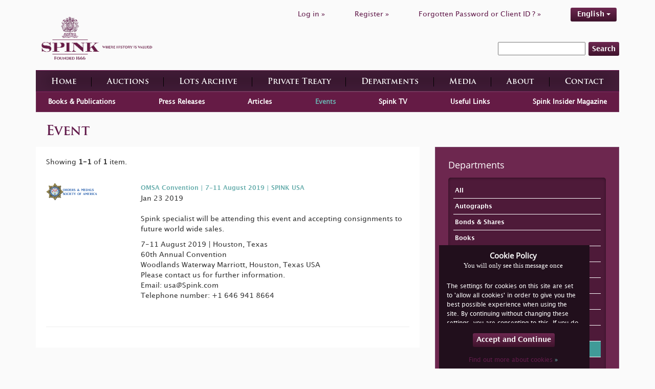

--- FILE ---
content_type: text/javascript
request_url: https://spink.com/js/checkbox-form.js?v=1528454306
body_size: 31
content:
$(function () {
    $.fn.newsletterCategory = function () {
        var $checkBoxes = this.find('[name*="[newsletter_category]"]');
        var allInterested = 'ALL';
        var notInterested = 'NOTINTERESTED';
        var $allCheckbox = $checkBoxes.filter('[data-fieldname=' + allInterested + ']');
        var $notInterestedCheckbox = $checkBoxes.filter('[data-fieldname=' + notInterested + ']');
        $checkBoxes.change(function () {
            var $this = $(this);

            var fieldname = $this.data('fieldname');
            if (fieldname === allInterested) {
                $checkBoxes.prop('checked', this.checked);
                $notInterestedCheckbox.prop('checked', false);
            }
            if (this.checked && fieldname === notInterested) {
                $checkBoxes.not(this).prop('checked', false);
            }
            if (fieldname !== allInterested && fieldname !== notInterested) {
                $allCheckbox.prop('checked', false);
                $notInterestedCheckbox.prop('checked', false);
            }
            selectAllCheckboxWhenOthersAreSelected();
        });

        function selectAllCheckboxWhenOthersAreSelected() {
            var $countCheckedCheckboxes = $checkBoxes.filter(':checked');
            if (!$allCheckbox.prop('checked') && $countCheckedCheckboxes.length === $checkBoxes.length - 2) {
                $allCheckbox.prop('checked', true);
            }
        }

        selectAllCheckboxWhenOthersAreSelected();
    };
    $('#form-signup').newsletterCategory();
    $('#user-profile-form').newsletterCategory();
});